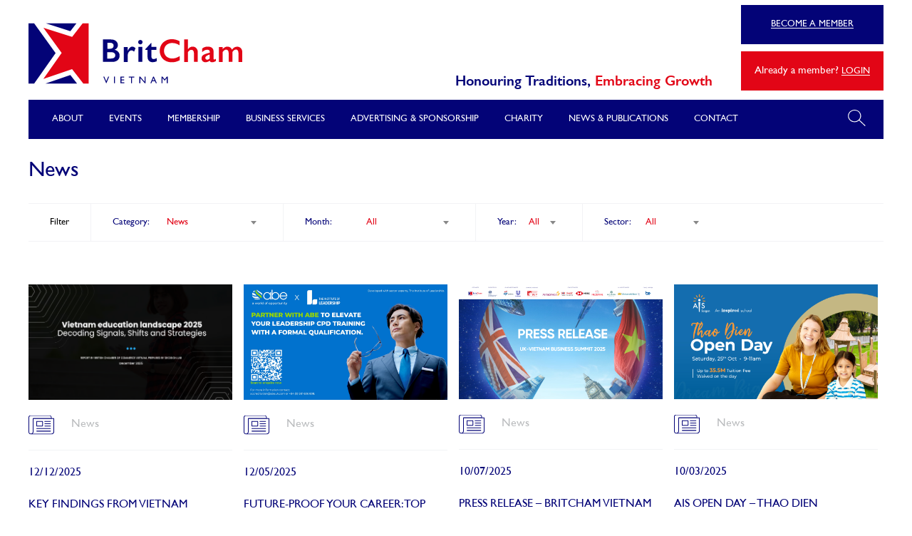

--- FILE ---
content_type: text/html; charset=UTF-8
request_url: https://britchamvn.com/news/?type=6&pg=1
body_size: 13297
content:
<!DOCTYPE html><html lang="en_US" ><head><script data-no-optimize="1">var litespeed_docref=sessionStorage.getItem("litespeed_docref");litespeed_docref&&(Object.defineProperty(document,"referrer",{get:function(){return litespeed_docref}}),sessionStorage.removeItem("litespeed_docref"));</script> <meta charset="utf-8"><link rel="preconnect" href="https://fonts.gstatic.com/" crossorigin /><script src="[data-uri]" defer></script><script data-optimized="1" src="https://britchamvn.com/wp-content/plugins/litespeed-cache/assets/js/webfontloader.min.js" defer></script> <meta http-equiv="X-UA-Compatible" content="IE=edge"><meta name="viewport" content="width=device-width,initial-scale=1.0, minimum-scale=1.0, maximum-scale=1.0, user-scalable=no"><meta name='robots' content='max-image-preview:large' /><style>img:is([sizes="auto" i], [sizes^="auto," i]) { contain-intrinsic-size: 3000px 1500px }</style><link rel='dns-prefetch' href='//fonts.googleapis.com' /><link rel="alternate" type="application/rss+xml" title="britchamvietnam &raquo; News Feed" href="https://britchamvn.com/news/feed/" /><title></title><meta name="keywords" content=""><meta name="description" content=""><meta property="og:locale" content="en_US"><meta property="og:type" content="website"><meta property="og:site_name" content="britcham"><meta property="og:title" content=""><meta property="og:description" content=""><meta property="og:url" content="type=6&pg=1"><link rel='stylesheet' id='wp-block-library-css' href='https://britchamvn.com/wp-includes/css/dist/block-library/style.min.css?ver=6.8.2' type='text/css' media='all' /><style id='classic-theme-styles-inline-css' type='text/css'>/*! This file is auto-generated */
.wp-block-button__link{color:#fff;background-color:#32373c;border-radius:9999px;box-shadow:none;text-decoration:none;padding:calc(.667em + 2px) calc(1.333em + 2px);font-size:1.125em}.wp-block-file__button{background:#32373c;color:#fff;text-decoration:none}</style><style id='global-styles-inline-css' type='text/css'>:root{--wp--preset--aspect-ratio--square: 1;--wp--preset--aspect-ratio--4-3: 4/3;--wp--preset--aspect-ratio--3-4: 3/4;--wp--preset--aspect-ratio--3-2: 3/2;--wp--preset--aspect-ratio--2-3: 2/3;--wp--preset--aspect-ratio--16-9: 16/9;--wp--preset--aspect-ratio--9-16: 9/16;--wp--preset--color--black: #000000;--wp--preset--color--cyan-bluish-gray: #abb8c3;--wp--preset--color--white: #ffffff;--wp--preset--color--pale-pink: #f78da7;--wp--preset--color--vivid-red: #cf2e2e;--wp--preset--color--luminous-vivid-orange: #ff6900;--wp--preset--color--luminous-vivid-amber: #fcb900;--wp--preset--color--light-green-cyan: #7bdcb5;--wp--preset--color--vivid-green-cyan: #00d084;--wp--preset--color--pale-cyan-blue: #8ed1fc;--wp--preset--color--vivid-cyan-blue: #0693e3;--wp--preset--color--vivid-purple: #9b51e0;--wp--preset--gradient--vivid-cyan-blue-to-vivid-purple: linear-gradient(135deg,rgba(6,147,227,1) 0%,rgb(155,81,224) 100%);--wp--preset--gradient--light-green-cyan-to-vivid-green-cyan: linear-gradient(135deg,rgb(122,220,180) 0%,rgb(0,208,130) 100%);--wp--preset--gradient--luminous-vivid-amber-to-luminous-vivid-orange: linear-gradient(135deg,rgba(252,185,0,1) 0%,rgba(255,105,0,1) 100%);--wp--preset--gradient--luminous-vivid-orange-to-vivid-red: linear-gradient(135deg,rgba(255,105,0,1) 0%,rgb(207,46,46) 100%);--wp--preset--gradient--very-light-gray-to-cyan-bluish-gray: linear-gradient(135deg,rgb(238,238,238) 0%,rgb(169,184,195) 100%);--wp--preset--gradient--cool-to-warm-spectrum: linear-gradient(135deg,rgb(74,234,220) 0%,rgb(151,120,209) 20%,rgb(207,42,186) 40%,rgb(238,44,130) 60%,rgb(251,105,98) 80%,rgb(254,248,76) 100%);--wp--preset--gradient--blush-light-purple: linear-gradient(135deg,rgb(255,206,236) 0%,rgb(152,150,240) 100%);--wp--preset--gradient--blush-bordeaux: linear-gradient(135deg,rgb(254,205,165) 0%,rgb(254,45,45) 50%,rgb(107,0,62) 100%);--wp--preset--gradient--luminous-dusk: linear-gradient(135deg,rgb(255,203,112) 0%,rgb(199,81,192) 50%,rgb(65,88,208) 100%);--wp--preset--gradient--pale-ocean: linear-gradient(135deg,rgb(255,245,203) 0%,rgb(182,227,212) 50%,rgb(51,167,181) 100%);--wp--preset--gradient--electric-grass: linear-gradient(135deg,rgb(202,248,128) 0%,rgb(113,206,126) 100%);--wp--preset--gradient--midnight: linear-gradient(135deg,rgb(2,3,129) 0%,rgb(40,116,252) 100%);--wp--preset--font-size--small: 13px;--wp--preset--font-size--medium: 20px;--wp--preset--font-size--large: 36px;--wp--preset--font-size--x-large: 42px;--wp--preset--spacing--20: 0.44rem;--wp--preset--spacing--30: 0.67rem;--wp--preset--spacing--40: 1rem;--wp--preset--spacing--50: 1.5rem;--wp--preset--spacing--60: 2.25rem;--wp--preset--spacing--70: 3.38rem;--wp--preset--spacing--80: 5.06rem;--wp--preset--shadow--natural: 6px 6px 9px rgba(0, 0, 0, 0.2);--wp--preset--shadow--deep: 12px 12px 50px rgba(0, 0, 0, 0.4);--wp--preset--shadow--sharp: 6px 6px 0px rgba(0, 0, 0, 0.2);--wp--preset--shadow--outlined: 6px 6px 0px -3px rgba(255, 255, 255, 1), 6px 6px rgba(0, 0, 0, 1);--wp--preset--shadow--crisp: 6px 6px 0px rgba(0, 0, 0, 1);}:where(.is-layout-flex){gap: 0.5em;}:where(.is-layout-grid){gap: 0.5em;}body .is-layout-flex{display: flex;}.is-layout-flex{flex-wrap: wrap;align-items: center;}.is-layout-flex > :is(*, div){margin: 0;}body .is-layout-grid{display: grid;}.is-layout-grid > :is(*, div){margin: 0;}:where(.wp-block-columns.is-layout-flex){gap: 2em;}:where(.wp-block-columns.is-layout-grid){gap: 2em;}:where(.wp-block-post-template.is-layout-flex){gap: 1.25em;}:where(.wp-block-post-template.is-layout-grid){gap: 1.25em;}.has-black-color{color: var(--wp--preset--color--black) !important;}.has-cyan-bluish-gray-color{color: var(--wp--preset--color--cyan-bluish-gray) !important;}.has-white-color{color: var(--wp--preset--color--white) !important;}.has-pale-pink-color{color: var(--wp--preset--color--pale-pink) !important;}.has-vivid-red-color{color: var(--wp--preset--color--vivid-red) !important;}.has-luminous-vivid-orange-color{color: var(--wp--preset--color--luminous-vivid-orange) !important;}.has-luminous-vivid-amber-color{color: var(--wp--preset--color--luminous-vivid-amber) !important;}.has-light-green-cyan-color{color: var(--wp--preset--color--light-green-cyan) !important;}.has-vivid-green-cyan-color{color: var(--wp--preset--color--vivid-green-cyan) !important;}.has-pale-cyan-blue-color{color: var(--wp--preset--color--pale-cyan-blue) !important;}.has-vivid-cyan-blue-color{color: var(--wp--preset--color--vivid-cyan-blue) !important;}.has-vivid-purple-color{color: var(--wp--preset--color--vivid-purple) !important;}.has-black-background-color{background-color: var(--wp--preset--color--black) !important;}.has-cyan-bluish-gray-background-color{background-color: var(--wp--preset--color--cyan-bluish-gray) !important;}.has-white-background-color{background-color: var(--wp--preset--color--white) !important;}.has-pale-pink-background-color{background-color: var(--wp--preset--color--pale-pink) !important;}.has-vivid-red-background-color{background-color: var(--wp--preset--color--vivid-red) !important;}.has-luminous-vivid-orange-background-color{background-color: var(--wp--preset--color--luminous-vivid-orange) !important;}.has-luminous-vivid-amber-background-color{background-color: var(--wp--preset--color--luminous-vivid-amber) !important;}.has-light-green-cyan-background-color{background-color: var(--wp--preset--color--light-green-cyan) !important;}.has-vivid-green-cyan-background-color{background-color: var(--wp--preset--color--vivid-green-cyan) !important;}.has-pale-cyan-blue-background-color{background-color: var(--wp--preset--color--pale-cyan-blue) !important;}.has-vivid-cyan-blue-background-color{background-color: var(--wp--preset--color--vivid-cyan-blue) !important;}.has-vivid-purple-background-color{background-color: var(--wp--preset--color--vivid-purple) !important;}.has-black-border-color{border-color: var(--wp--preset--color--black) !important;}.has-cyan-bluish-gray-border-color{border-color: var(--wp--preset--color--cyan-bluish-gray) !important;}.has-white-border-color{border-color: var(--wp--preset--color--white) !important;}.has-pale-pink-border-color{border-color: var(--wp--preset--color--pale-pink) !important;}.has-vivid-red-border-color{border-color: var(--wp--preset--color--vivid-red) !important;}.has-luminous-vivid-orange-border-color{border-color: var(--wp--preset--color--luminous-vivid-orange) !important;}.has-luminous-vivid-amber-border-color{border-color: var(--wp--preset--color--luminous-vivid-amber) !important;}.has-light-green-cyan-border-color{border-color: var(--wp--preset--color--light-green-cyan) !important;}.has-vivid-green-cyan-border-color{border-color: var(--wp--preset--color--vivid-green-cyan) !important;}.has-pale-cyan-blue-border-color{border-color: var(--wp--preset--color--pale-cyan-blue) !important;}.has-vivid-cyan-blue-border-color{border-color: var(--wp--preset--color--vivid-cyan-blue) !important;}.has-vivid-purple-border-color{border-color: var(--wp--preset--color--vivid-purple) !important;}.has-vivid-cyan-blue-to-vivid-purple-gradient-background{background: var(--wp--preset--gradient--vivid-cyan-blue-to-vivid-purple) !important;}.has-light-green-cyan-to-vivid-green-cyan-gradient-background{background: var(--wp--preset--gradient--light-green-cyan-to-vivid-green-cyan) !important;}.has-luminous-vivid-amber-to-luminous-vivid-orange-gradient-background{background: var(--wp--preset--gradient--luminous-vivid-amber-to-luminous-vivid-orange) !important;}.has-luminous-vivid-orange-to-vivid-red-gradient-background{background: var(--wp--preset--gradient--luminous-vivid-orange-to-vivid-red) !important;}.has-very-light-gray-to-cyan-bluish-gray-gradient-background{background: var(--wp--preset--gradient--very-light-gray-to-cyan-bluish-gray) !important;}.has-cool-to-warm-spectrum-gradient-background{background: var(--wp--preset--gradient--cool-to-warm-spectrum) !important;}.has-blush-light-purple-gradient-background{background: var(--wp--preset--gradient--blush-light-purple) !important;}.has-blush-bordeaux-gradient-background{background: var(--wp--preset--gradient--blush-bordeaux) !important;}.has-luminous-dusk-gradient-background{background: var(--wp--preset--gradient--luminous-dusk) !important;}.has-pale-ocean-gradient-background{background: var(--wp--preset--gradient--pale-ocean) !important;}.has-electric-grass-gradient-background{background: var(--wp--preset--gradient--electric-grass) !important;}.has-midnight-gradient-background{background: var(--wp--preset--gradient--midnight) !important;}.has-small-font-size{font-size: var(--wp--preset--font-size--small) !important;}.has-medium-font-size{font-size: var(--wp--preset--font-size--medium) !important;}.has-large-font-size{font-size: var(--wp--preset--font-size--large) !important;}.has-x-large-font-size{font-size: var(--wp--preset--font-size--x-large) !important;}
:where(.wp-block-post-template.is-layout-flex){gap: 1.25em;}:where(.wp-block-post-template.is-layout-grid){gap: 1.25em;}
:where(.wp-block-columns.is-layout-flex){gap: 2em;}:where(.wp-block-columns.is-layout-grid){gap: 2em;}
:root :where(.wp-block-pullquote){font-size: 1.5em;line-height: 1.6;}</style><link rel='stylesheet' id='orchestrated_corona_virus_banner-frontend-css' href='https://britchamvn.com/wp-content/plugins/corona-virus-covid-19-banner/assets/css/frontend.css?ver=1.8.0.4' type='text/css' media='all' /><link rel='stylesheet' id='wp-job-manager-job-listings-css' href='https://britchamvn.com/wp-content/plugins/wp-job-manager/assets/dist/css/job-listings.css?ver=598383a28ac5f9f156e4' type='text/css' media='all' /><link rel='stylesheet' id='dashicons-css' href='https://britchamvn.com/wp-includes/css/dashicons.min.css?ver=6.8.2' type='text/css' media='all' /><link rel='stylesheet' id='wp-job-manager-resume-frontend-css' href='https://britchamvn.com/wp-content/plugins/wp-job-manager-resumes/assets/dist/css/frontend.css?ver=2.1.0' type='text/css' media='all' /> <script type="text/javascript" src="https://britchamvn.com/wp-includes/js/jquery/jquery.min.js?ver=3.7.1" id="jquery-core-js"></script> <script data-optimized="1" type="text/javascript" src="https://britchamvn.com/wp-content/litespeed/js/237cff15d51b0f8fd35c1aa021e80e1a.js?ver=1631a" id="jquery-migrate-js" defer data-deferred="1"></script> <link rel="https://api.w.org/" href="https://britchamvn.com/wp-json/" /><link rel="EditURI" type="application/rsd+xml" title="RSD" href="https://britchamvn.com/xmlrpc.php?rsd" /><meta name="generator" content="WordPress 6.8.2" />
 <script src="https://www.googletagmanager.com/gtag/js?id=UA-103555514-1" defer data-deferred="1"></script> <script src="[data-uri]" defer></script> <style type="text/css" id="wp-custom-css">#candidate_member_icaew {
    opacity: 1 !important;
    pointer-events: auto;
    position: unset;
    z-index: 9999999 !important;
    display: block;
}

@media (max-width: 800px) {
	.sub-menu .sub-menu {
			display: block !important;
	}
	ul#menu-menutop>li>a {
    text-align: left !important;
	}
	.sub-menu li {
    line-height: unset;
    height: unset;
    position: unset;
  }
	.sub-menu li {
    line-height: unset !important;
    height: unset !important;
    position: relative !important;
  }
	.sub-menu li a {
    text-align: left !important;
  }
	.sub-menu .sub-menu li a, .sub-menu .sub-menu {
    margin-left: 20px;
}
}


.resume_preview {
    padding-top: 20px;
}
.resume_description ul .date-posted {
	list-style: none;
	padding-left: 30px;
}

.memberdirdes ul li:before {
    position: absolute;
    top: 6px;
}
.comingsoon .memberdirdes ul li {
    list-style: none !important;
}
.single-resume-content date {
	padding-left: 30px !important;
}
.memberdirdes ul li:before {
    margin-top: -1px !important;
}

.entry-content .job_listing_preview_title h2, .job_listing_preview_title h2 {
    clear: none;
    margin: 0;
    font-size: 20px;
    font-family: 'circular';
}
.resume_preview h1 {
	font-size: 20px !important;
    font-family: 'circular';
}

.job-manager-form input[type=submit] {
	background-color: #030377;
    color: #fff;
    box-sizing: unset;
    border: 0px;
    padding: 10px 20px;
	  border-radius: 0px;
}

ul.resumes li.no_resumes_found a img, ul.resumes li.resume a img {
    margin-top: 0px;
}

#submit-resume-form .account-sign-in a.button {
	display: none;
}
.fieldset-candidate_photo {
		display: none;
}
.fieldset-candidate_video {
		display: none;
}
#submit-job-form, .job_listing_preview {
	margin-bottom: 50px;
}
.page-id-5832 h1 {
	display: none;
}

ul.job_listings .location {
	display: none;
}

.job-manager-form input[type=submit] {
	background-color: var(--maudo) !important;
	cursor: pointer !important;
}
.job-manager-form fieldset label:not(.full-line-checkbox-field label) {
    font-size: 16px;
}


input[type=text]:not(.browser-default) {
    font-size: 12pt !important;
	color: #333 !important;
}
#submit-job-form [type=checkbox]:checked+span:not(.lever):before {
    border-right: 2px solid #3F51B5 !important;
    border-bottom: 2px solid #3F51B5 !important;
}
#submit-job-form  .multiple-select-dropdown span {
	color: #333 !important;
}
.job-manager-button-edit-listing {
	background-color: var(--mauxanh);
    border: 0px;
    padding: 5px;
    color: #fff;
    cursor: pointer;
}
#job_preview_submit_button {
	background-color: var(--maudo) !important;
    border: 0px;
    padding: 5px;
    color: #fff;
    cursor: pointer;
}
.page-id-7959 h1 {
	text-align: center !important;
}

.gotoapplyform {
	display: none !important;
}</style><meta name="author" content="britcham" /><link rel="icon" type="image/png" sizes="32x32" href="https://britchamvn.com/wp-content/themes/britcham/favicon/favicon-32x32.png"><link rel="shortcut icon" href="https://britchamvn.com/wp-content/themes/britcham/favicon/favicon-32x32.png"><link rel="stylesheet" type="text/css" href='https://britchamvn.com/wp-content/themes/britcham/components/materialize/css/materialize.min.css' media="screen,projection"/><link rel="stylesheet" type="text/css" href='https://britchamvn.com/wp-content/themes/britcham/components/malihu-custom-scrollbar/jquery.mCustomScrollbar.min.css' media="screen,projection"/><link rel="stylesheet" type="text/css" href='https://britchamvn.com/wp-content/themes/britcham/components/fancybox/dist/jquery.fancybox.min.css' media="screen,projection"/><link rel="stylesheet" type="text/css" href='https://britchamvn.com/wp-content/themes/britcham/components/slick/slick.css' media="screen,projection"/><link rel="stylesheet" type="text/css" href='https://britchamvn.com/wp-content/themes/britcham/components/slick/slick-theme.css' media="screen,projection"/><link rel="stylesheet" type="text/css" href='https://britchamvn.com/wp-content/themes/britcham/style.css?v=1768748361' media="screen,projection"/>
 <script>(function(w,d,s,l,i){w[l]=w[l]||[];w[l].push({'gtm.start':
new Date().getTime(),event:'gtm.js'});var f=d.getElementsByTagName(s)[0],
j=d.createElement(s),dl=l!='dataLayer'?'&l='+l:'';j.async=true;j.src=
'https://www.googletagmanager.com/gtm.js?id='+i+dl;f.parentNode.insertBefore(j,f);
})(window,document,'script','dataLayer','GTM-57ZMPV8');</script> </head><body class="archive post-type-archive post-type-archive-news wp-theme-britcham britcham" >
<noscript><iframe src="https://www.googletagmanager.com/ns.html?id=GTM-57ZMPV8"
height="0" width="0" style="display:none;visibility:hidden"></iframe></noscript><div id="loadingpage"></div><div class="header-container"><div class="nav-a padLR15"><div class="nav-a-c"><div class="logo">
<a href="https://britchamvn.com"><img src="https://britchamvn.com/wp-content/themes/britcham/images/logo.svg" alt="logo" width="300" height="100"/></a></div><div class="head-a fordesktop">Honouring Traditions, <span class="head-a2">Embracing Growth</span></div><div class="head-a formobile">Honouring Traditions<div class="head-a2">Embracing Growth</div></div></div></div><div class="nav-b padLR15 marT15"><div class="nav-b-c"><div class="menumobile02"><div class="containermenu containermenu02" onclick="toggleMenu()"><div class="bar1"></div><div class="bar2"></div><div class="bar3"></div></div></div><div class="nav-b-c-a"><div class="formobile menumobile"><div class="lblmenuleft"><div class="containermenu" onclick="toggleMenu()"><div class="bar1"></div><div class="bar2"></div><div class="bar3"></div></div></div><div class="lblmenu">Menu</div><div class="clearfix"></div></div><div class="divmenutop"><ul id="menu-menutop" class="menu"><li id="menu-item-554" class="menu-item menu-item-type-custom menu-item-object-custom menu-item-has-children menu-item-554"><a>About</a><ul class="sub-menu"><li id="menu-item-555" class="menu-item menu-item-type-post_type menu-item-object-page menu-item-555"><a href="https://britchamvn.com/about/">About Us</a></li><li id="menu-item-556" class="menu-item menu-item-type-post_type menu-item-object-page menu-item-556"><a href="https://britchamvn.com/about/message-chairman/">Message from our Chairman</a></li><li id="menu-item-557" class="menu-item menu-item-type-post_type menu-item-object-page menu-item-557"><a href="https://britchamvn.com/about/our-board-members/">Our Board Members</a></li><li id="menu-item-558" class="menu-item menu-item-type-post_type menu-item-object-page menu-item-558"><a href="https://britchamvn.com/about/our-team-members/">Our Team Members</a></li></ul></li><li id="menu-item-259" class="menu-item menu-item-type-post_type menu-item-object-page menu-item-259"><a href="https://britchamvn.com/events/">Events</a></li><li id="menu-item-18" class="menu-item menu-item-type-custom menu-item-object-custom menu-item-has-children menu-item-18"><a>Membership</a><ul class="sub-menu"><li id="menu-item-389" class="menu-item menu-item-type-post_type menu-item-object-page menu-item-389"><a href="https://britchamvn.com/benefits/">Benefits</a></li><li id="menu-item-390" class="menu-item menu-item-type-post_type menu-item-object-page menu-item-390"><a href="https://britchamvn.com/membership-directory/">Membership Directory</a></li><li id="menu-item-391" class="menu-item menu-item-type-post_type menu-item-object-page menu-item-391"><a href="https://britchamvn.com/discount/">Member/Partner Discounts</a></li><li id="menu-item-647" class="menu-item menu-item-type-post_type menu-item-object-page menu-item-647"><a href="https://britchamvn.com/british-corporate-advocacy-council/">Advocacy</a></li><li id="menu-item-6401" class="menu-item menu-item-type-custom menu-item-object-custom menu-item-has-children menu-item-6401"><a>Working Groups</a><ul class="sub-menu"><li id="menu-item-6399" class="menu-item menu-item-type-post_type menu-item-object-cgroup menu-item-6399"><a href="https://britchamvn.com/cgroup/education/">Education</a></li><li id="menu-item-6400" class="menu-item menu-item-type-post_type menu-item-object-cgroup menu-item-6400"><a href="https://britchamvn.com/cgroup/energy/">Energy</a></li><li id="menu-item-8090" class="menu-item menu-item-type-post_type menu-item-object-cgroup menu-item-8090"><a href="https://britchamvn.com/cgroup/professional-services/">Professional Services</a></li><li id="menu-item-8091" class="menu-item menu-item-type-post_type menu-item-object-cgroup menu-item-8091"><a href="https://britchamvn.com/cgroup/esg/">ESG</a></li></ul></li><li id="menu-item-6403" class="menu-item menu-item-type-custom menu-item-object-custom menu-item-has-children menu-item-6403"><a>Job Site &#038; CV Portal</a><ul class="sub-menu"><li id="menu-item-6396" class="menu-item menu-item-type-post_type menu-item-object-page menu-item-6396"><a href="https://britchamvn.com/jobs/">Job Listings</a></li><li id="menu-item-6398" class="menu-item menu-item-type-post_type menu-item-object-page menu-item-6398"><a href="https://britchamvn.com/resumes/">VIEW CV LIBRARY</a></li><li id="menu-item-6397" class="menu-item menu-item-type-post_type menu-item-object-page menu-item-6397"><a href="https://britchamvn.com/submit-resume/">Submit CV</a></li></ul></li></ul></li><li id="menu-item-610" class="menu-item menu-item-type-post_type menu-item-object-page menu-item-610"><a href="https://britchamvn.com/business-services/">Business Services</a></li><li id="menu-item-16" class="menu-item menu-item-type-custom menu-item-object-custom menu-item-has-children menu-item-16"><a>Advertising &#038; Sponsorship</a><ul class="sub-menu"><li id="menu-item-493" class="menu-item menu-item-type-post_type menu-item-object-page menu-item-493"><a href="https://britchamvn.com/advertising-services/">Advertising Channels</a></li></ul></li><li id="menu-item-5653" class="menu-item menu-item-type-custom menu-item-object-custom menu-item-has-children menu-item-5653"><a href="#">Charity</a><ul class="sub-menu"><li id="menu-item-5654" class="menu-item menu-item-type-custom menu-item-object-custom menu-item-5654"><a href="/charity/our-projects/">Charity We Support</a></li><li id="menu-item-5655" class="menu-item menu-item-type-custom menu-item-object-custom menu-item-5655"><a href="/charity/our-funding-policy/">Submit Funding Application</a></li></ul></li><li id="menu-item-5652" class="menu-item menu-item-type-custom menu-item-object-custom menu-item-has-children menu-item-5652"><a href="#">News &#038; Publications</a><ul class="sub-menu"><li id="menu-item-507" class="menu-item menu-item-type-post_type menu-item-object-page menu-item-507"><a href="https://britchamvn.com/news/">News</a></li><li id="menu-item-547" class="menu-item menu-item-type-post_type menu-item-object-page menu-item-547"><a href="https://britchamvn.com/publications/">Publications</a></li></ul></li><li id="menu-item-153" class="menu-item menu-item-type-post_type menu-item-object-page menu-item-153"><a href="https://britchamvn.com/contact/">Contact</a></li></ul></div><div class="search-a fordesktop" onclick="toggleSearch()"></div><div class="clearfix"></div></div><div class="group-btn-header"><div class="nav-b-c-b">
<a class="transitionhover" href="https://britchamvn.com/benefits/">Become a member</a></div><div class="nav-b-c-c">
<span class="lblalready">Already a member? </span> <a class="login-l transitionhover" href="https://britchamvn.com/login/">Login</a></div></div><div class="nav-b-c-d formobile"><div class="search-a " onclick="toggleSearch()"></div></div><div class="clearfix"></div></div></div><div class="search padLR15 marT15"><div class="searchc"><form method="get" action="https://britchamvn.com/search/">
<input name="vl" type="text" placeholder="Search for categories, services, events and more...." /><div class="canclesearch" onclick="toggleSearch()">Cancel</div></form></div></div></div><div class="pnews page-container"><div class="row-a padLR15 marT15"><div class="fullimg"><img src="https://britchamvn.com/wp-content/uploads/2020/12/newspagebanner.jpg" /></div><h1>News</h1></div><div class="row-a padLR15"><form method="get" id="formfilter"><div class="row-a filtersec "><ul><li>
Filter</li><li><div class="lblfil">Category:</div><div class="inpfil">
<select name="type" onchange="submitNewsFilter()"><option value=""  >All</option><option value="358" >Blog</option><option value="5" >Business Insights</option><option value="298" >Contributed Documents</option><option value="155" >Event</option><option value="7" >Highlights</option><option value="297" >Meeting Minutes</option><option value="6"  selected="selected" >News</option><option value="337" >Newsletter</option><option value="8" >Promotion</option><option value="296" >Working Group</option>
</select></div><div class="clearfix"></div></li><li><div class="lblfil">Month:</div><div class="inpfil">
<select name="month" onchange="submitNewsFilter()"><option value=""   selected="selected" >All</option><option value="214" >February</option><option value="215" >March</option><option value="216" >April</option><option value="217" >May</option><option value="218" >June</option><option value="219" >July</option><option value="220" >August</option><option value="221" >September</option><option value="222" >October</option><option value="223" >November</option><option value="224" >December</option><option value="213" >January</option>
</select></div><div class="clearfix"></div></li><li><div class="lblfil">Year:</div><div class="inpfil">
<select name="year" onchange="submitNewsFilter()"><option value=""   selected="selected" >All</option><option value="226" >2023</option><option value="259" >2024</option><option value="348" >2025</option><option value="225" >2022</option>
</select></div><div class="clearfix"></div></li><li><div class="lblfil">Sector:</div><div class="inpfil">
<select name="sector" onchange="submitNewsFilter()"><option value=""   selected="selected" >All</option><option value="266" >Airport</option><option value="283" >Education</option><option value="284" >Energy</option><option value="285" >Business</option><option value="286" >Law</option><option value="287" >Bankability</option><option value="264" >Healthcare</option>
</select></div><div class="clearfix"></div></li></ul>
</select><div class="clearfix"></div></div></form><div class="clearfix"></div></div><div class="padLR15"><div class="listdiscount"><ul><li><div class="disimg">
<a href="https://britchamvn.com/news/key-findings-from-vietnam-education-landscape-2025/"><img src="https://britchamvn.com/wp-content/uploads/2025/12/Screenshot-2025-12-12-at-08.52.44.png" /></a></div><div><div class="icon-detail"><div class="icon-l"><div class="newsiconnew" style="background-image:url(https://britchamvn.com/wp-content/uploads/2020/12/detail-news.svg); width:36px; height:27px; background-size:36px 27px"></div></div><div class="icon-r">News</div><div class="clearfix"></div></div><div class="newsdate">
12/12/2025</div><div class="newstitle"><a href="https://britchamvn.com/news/key-findings-from-vietnam-education-landscape-2025/">KEY FINDINGS FROM VIETNAM EDUCATION LANDSCAPE 2025</a></div><div class="home-new-des">
<a href="https://britchamvn.com/news/key-findings-from-vietnam-education-landscape-2025/" class="eventreadmore transitionhover">Read more</a></div></li><li><div class="disimg">
<a href="https://britchamvn.com/news/future-proof-your-career-top-skills-for-2030/"><img src="https://britchamvn.com/wp-content/uploads/2025/12/407cd2af-d31b-42f3-b16e-515f752bc307.jpg" /></a></div><div><div class="icon-detail"><div class="icon-l"><div class="newsiconnew" style="background-image:url(https://britchamvn.com/wp-content/uploads/2020/12/detail-news.svg); width:36px; height:27px; background-size:36px 27px"></div></div><div class="icon-r">News</div><div class="clearfix"></div></div><div class="newsdate">
12/05/2025</div><div class="newstitle"><a href="https://britchamvn.com/news/future-proof-your-career-top-skills-for-2030/">Future-proof your career: Top skills for 2030</a></div><div class="home-new-des">
<a href="https://britchamvn.com/news/future-proof-your-career-top-skills-for-2030/" class="eventreadmore transitionhover">Read more</a></div></li><li><div class="disimg">
<a href="https://britchamvn.com/news/press-release-britcham-vietnam-announces-uk-vietnam-business-summit-2025-to-strengthen-trade-and-investment-relations/"><img src="https://britchamvn.com/wp-content/uploads/2025/10/a7d69103-5df6-443e-8abd-6faff810bf6c.jpg" /></a></div><div><div class="icon-detail"><div class="icon-l"><div class="newsiconnew" style="background-image:url(https://britchamvn.com/wp-content/uploads/2020/12/detail-news.svg); width:36px; height:27px; background-size:36px 27px"></div></div><div class="icon-r">News</div><div class="clearfix"></div></div><div class="newsdate">
10/07/2025</div><div class="newstitle"><a href="https://britchamvn.com/news/press-release-britcham-vietnam-announces-uk-vietnam-business-summit-2025-to-strengthen-trade-and-investment-relations/">PRESS RELEASE &#8211; BritCham Vietnam Announces UK-Vietnam Business Summit 2025 to Strengthen Trade and Investment Relations</a></div><div class="home-new-des">
<a href="https://britchamvn.com/news/press-release-britcham-vietnam-announces-uk-vietnam-business-summit-2025-to-strengthen-trade-and-investment-relations/" class="eventreadmore transitionhover">Read more</a></div></li><li><div class="disimg">
<a href="https://britchamvn.com/news/ais-open-day-thao-dien/"><img src="https://britchamvn.com/wp-content/uploads/2025/10/Thao-Dien-Open-Day-25-Oct-_-AusCham-EN-786×445.jpg" /></a></div><div><div class="icon-detail"><div class="icon-l"><div class="newsiconnew" style="background-image:url(https://britchamvn.com/wp-content/uploads/2020/12/detail-news.svg); width:36px; height:27px; background-size:36px 27px"></div></div><div class="icon-r">News</div><div class="clearfix"></div></div><div class="newsdate">
10/03/2025</div><div class="newstitle"><a href="https://britchamvn.com/news/ais-open-day-thao-dien/">AIS Open Day &#8211; Thao Dien</a></div><div class="home-new-des">
<a href="https://britchamvn.com/news/ais-open-day-thao-dien/" class="eventreadmore transitionhover">Read more</a></div></li><li><div class="disimg">
<a href="https://britchamvn.com/news/press-release-of-vietnam-uk-roundtable-discussion-on-building-the-foundation-for-vietnams-international-financial-centre-in-ho-chi-minh-city/"><img src="https://britchamvn.com/wp-content/uploads/2025/09/123ac7cb-5d36-4e74-a9e6-e7b3b8766e23.jpg" /></a></div><div><div class="icon-detail"><div class="icon-l"><div class="newsiconnew" style="background-image:url(https://britchamvn.com/wp-content/uploads/2020/12/detail-news.svg); width:36px; height:27px; background-size:36px 27px"></div></div><div class="icon-r">News</div><div class="clearfix"></div></div><div class="newsdate">
09/29/2025</div><div class="newstitle"><a href="https://britchamvn.com/news/press-release-of-vietnam-uk-roundtable-discussion-on-building-the-foundation-for-vietnams-international-financial-centre-in-ho-chi-minh-city/">Press Release Of Vietnam &#8211; UK Roundtable Discussion on Building The Foundation for Vietnam&#8217;s International Financial Centre In Ho Chi Minh City</a></div><div class="home-new-des">
<a href="https://britchamvn.com/news/press-release-of-vietnam-uk-roundtable-discussion-on-building-the-foundation-for-vietnams-international-financial-centre-in-ho-chi-minh-city/" class="eventreadmore transitionhover">Read more</a></div></li><li><div class="disimg">
<a href="https://britchamvn.com/news/uk-pork-delegation-explores-vietnams-local-market-dynamics/"><img src="https://britchamvn.com/wp-content/uploads/2025/09/47de3564-60f6-4fa0-a50f-7ed2df9b67d1.jpg" /></a></div><div><div class="icon-detail"><div class="icon-l"><div class="newsiconnew" style="background-image:url(https://britchamvn.com/wp-content/uploads/2020/12/detail-news.svg); width:36px; height:27px; background-size:36px 27px"></div></div><div class="icon-r">News</div><div class="clearfix"></div></div><div class="newsdate">
09/26/2025</div><div class="newstitle"><a href="https://britchamvn.com/news/uk-pork-delegation-explores-vietnams-local-market-dynamics/">UK Pork Delegation Explores Vietnam’s Local Market Dynamics</a></div><div class="home-new-des">
<a href="https://britchamvn.com/news/uk-pork-delegation-explores-vietnams-local-market-dynamics/" class="eventreadmore transitionhover">Read more</a></div></li><li><div class="disimg">
<a href="https://britchamvn.com/news/opportunities-at-inaugural-uk-vietnam-business-summit-2025/"><img src="https://britchamvn.com/wp-content/uploads/2025/09/9e9bb04d-b92d-413a-8324-c0b727687bbe.jpg" /></a></div><div><div class="icon-detail"><div class="icon-l"><div class="newsiconnew" style="background-image:url(https://britchamvn.com/wp-content/uploads/2023/10/detail-event.svg); width:36px; height:27px; background-size:36px 27px"></div></div><div class="icon-r">Event</div><div class="clearfix"></div></div><div class="newsdate">
09/24/2025</div><div class="newstitle"><a href="https://britchamvn.com/news/opportunities-at-inaugural-uk-vietnam-business-summit-2025/">Opportunities at Inaugural UK-Vietnam Business Summit 2025</a></div><div class="home-new-des">
<a href="https://britchamvn.com/news/opportunities-at-inaugural-uk-vietnam-business-summit-2025/" class="eventreadmore transitionhover">Read more</a></div></li><li><div class="disimg">
<a href="https://britchamvn.com/news/vietnams-team-mercury-to-compete-at-stem-racing-world-finals-in-singapore/"><img src="https://britchamvn.com/wp-content/uploads/2025/09/0ad608b3-0d9f-4cc9-a2a2-47cfc84c5392.jpg" /></a></div><div><div class="icon-detail"><div class="icon-l"><div class="newsiconnew" style="background-image:url(); width:px; height:px; background-size:px px"></div></div><div class="icon-r">Blog</div><div class="clearfix"></div></div><div class="newsdate">
09/23/2025</div><div class="newstitle"><a href="https://britchamvn.com/news/vietnams-team-mercury-to-compete-at-stem-racing-world-finals-in-singapore/">Vietnam’s Team Mercury to Compete at STEM Racing World Finals in Singapore</a></div><div class="home-new-des">
<a href="https://britchamvn.com/news/vietnams-team-mercury-to-compete-at-stem-racing-world-finals-in-singapore/" class="eventreadmore transitionhover">Read more</a></div></li><li><div class="disimg">
<a href="https://britchamvn.com/news/leading-uk-haircare-brand-expands-to-100-stores-in-vietnam/"><img src="https://britchamvn.com/wp-content/uploads/2025/09/94ef8dfd-975c-4090-b755-452974498ac1.jpg" /></a></div><div><div class="icon-detail"><div class="icon-l"><div class="newsiconnew" style="background-image:url(https://britchamvn.com/wp-content/uploads/2020/12/detail-news.svg); width:36px; height:27px; background-size:36px 27px"></div></div><div class="icon-r">News</div><div class="clearfix"></div></div><div class="newsdate">
09/04/2025</div><div class="newstitle"><a href="https://britchamvn.com/news/leading-uk-haircare-brand-expands-to-100-stores-in-vietnam/">Leading UK Haircare Brand Expands to 100 Stores in Vietnam</a></div><div class="home-new-des">
<a href="https://britchamvn.com/news/leading-uk-haircare-brand-expands-to-100-stores-in-vietnam/" class="eventreadmore transitionhover">Read more</a></div></li><li><div class="disimg">
<a href="https://britchamvn.com/news/jardine-foundation-and-fulbright-university-vietnam-launch-landmark-scholarship-scheme-to-empower-future-vietnamese-leaders/"><img src="https://britchamvn.com/wp-content/uploads/2025/07/2a2d4217-4c41-4d2f-aeeb-1794d8b1f501-1-2.jpg" /></a></div><div><div class="icon-detail"><div class="icon-l"><div class="newsiconnew" style="background-image:url(https://britchamvn.com/wp-content/uploads/2020/12/detail-news.svg); width:36px; height:27px; background-size:36px 27px"></div></div><div class="icon-r">News</div><div class="clearfix"></div></div><div class="newsdate">
07/24/2025</div><div class="newstitle"><a href="https://britchamvn.com/news/jardine-foundation-and-fulbright-university-vietnam-launch-landmark-scholarship-scheme-to-empower-future-vietnamese-leaders/">Jardine Foundation and Fulbright University Vietnam Launch Landmark Scholarship Scheme to Empower Future Vietnamese Leaders</a></div><div class="home-new-des">
<a href="https://britchamvn.com/news/jardine-foundation-and-fulbright-university-vietnam-launch-landmark-scholarship-scheme-to-empower-future-vietnamese-leaders/" class="eventreadmore transitionhover">Read more</a></div></li><li><div class="disimg">
<a href="https://britchamvn.com/news/britcham-vietnam-launches-new-tech-working-group-at-acca-digital-finance-conference/"><img src="https://britchamvn.com/wp-content/uploads/2025/07/3838f45a-9fdb-4299-99e0-2fb0dd5c6d08-1.jpg" /></a></div><div><div class="icon-detail"><div class="icon-l"><div class="newsiconnew" style="background-image:url(https://britchamvn.com/wp-content/uploads/2023/10/detail-event.svg); width:36px; height:27px; background-size:36px 27px"></div></div><div class="icon-r">Event</div><div class="clearfix"></div></div><div class="newsdate">
07/23/2025</div><div class="newstitle"><a href="https://britchamvn.com/news/britcham-vietnam-launches-new-tech-working-group-at-acca-digital-finance-conference/">BritCham Vietnam Launches New Tech Working Group at ACCA Digital Finance Conference</a></div><div class="home-new-des">
<a href="https://britchamvn.com/news/britcham-vietnam-launches-new-tech-working-group-at-acca-digital-finance-conference/" class="eventreadmore transitionhover">Read more</a></div></li><li><div class="disimg">
<a href="https://britchamvn.com/news/vneid-for-foreign-nationals-in-vietnam-effective-july-1-2025/"><img src="https://britchamvn.com/wp-content/uploads/2025/07/1-scaled.png" /></a></div><div><div class="icon-detail"><div class="icon-l"><div class="newsiconnew" style="background-image:url(https://britchamvn.com/wp-content/uploads/2020/12/detail-news.svg); width:36px; height:27px; background-size:36px 27px"></div></div><div class="icon-r">News</div><div class="clearfix"></div></div><div class="newsdate">
07/10/2025</div><div class="newstitle"><a href="https://britchamvn.com/news/vneid-for-foreign-nationals-in-vietnam-effective-july-1-2025/">VNeID for Foreign Nationals in Vietnam – Effective July 1, 2025</a></div><div class="home-new-des">
<a href="https://britchamvn.com/news/vneid-for-foreign-nationals-in-vietnam-effective-july-1-2025/" class="eventreadmore transitionhover">Read more</a></div></li></ul><div class="clearfix"></div><div class="pro-paging"><ul><li  class="active" >
<a href="https://britchamvn.com/news/?type=6&pg=1"><div class="plink">1</div>
</a></li><li >
<a href="https://britchamvn.com/news/?type=6&pg=2"><div class="plink">2</div>
</a></li><li >
<a href="https://britchamvn.com/news/?type=6&pg=3"><div class="plink">3</div>
</a></li><li >
<a href="https://britchamvn.com/news/?type=6&pg=4"><div class="plink">4</div>
</a></li></ul></div></div></div></div><footer class="row-a padLR15"><div class="footer"><div><div class="footer01"><div class="footer-subject">Contact</div><div><h3>BRITISH CHAMBER OF COMMERCE VIETNAM</h3><p><a href="mailto:enquiries@britchamvn.com">enquiries@britchamvn.com</a></p><h3>HANOI</h3><p>28A Tran Hung Dao, Cua Nam Ward<br />
<a href="tel: +84 24 3633 0244">+84 24 3633 0244</a></p><h3>Ho Chi Minh City</h3><p>G/F 25 Le Duan, Sai Gon Ward<br />
<a href="tel: +84 28 3829 8430">+84 28 3829 8430</a></p></div></div><div class="footer02"><div class="footer-subject">More</div><div><ul id="menu-footermore" class="menu"><li id="menu-item-969" class="menu-item menu-item-type-post_type menu-item-object-page menu-item-969"><a href="https://britchamvn.com/benefits/">Membership</a></li><li id="menu-item-970" class="menu-item menu-item-type-post_type menu-item-object-page menu-item-970"><a href="https://britchamvn.com/events/">Event Calendar</a></li><li id="menu-item-971" class="menu-item menu-item-type-post_type menu-item-object-page menu-item-971"><a href="https://britchamvn.com/career-marketing-communications/">Careers</a></li><li id="menu-item-972" class="menu-item menu-item-type-post_type menu-item-object-page menu-item-972"><a href="https://britchamvn.com/faq/">FAQ</a></li><li id="menu-item-973" class="menu-item menu-item-type-post_type menu-item-object-page menu-item-privacy-policy menu-item-973"><a rel="privacy-policy" href="https://britchamvn.com/privacy-policy/">Privacy Policy</a></li><li id="menu-item-974" class="menu-item menu-item-type-post_type menu-item-object-page menu-item-974"><a href="https://britchamvn.com/terms-and-conditions/">Terms and Conditions</a></li></ul></div><div class="copyright">© 2020 Britcham vietnam</div></div><div class="footer03"><div class="footer-subject">Newsletter</div><div class="newsletter-content"><p>Subscribe to stay up to date with BritCham Vietnam’s latest news and events.</p></div><div class="btsubscribe transitionhover" onclick="showSubscribe()">Subscribe</div></div><div class="clearfix"></div></div><div class="footer-r2"><div class="footer01 footerul topline"><ul ><li><div class="footerul-title">Accredited by</div><div><a><img  src="https://britchamvn.com/wp-content/themes/britcham/images/accredited-by.png" /></a></div></li><li><div class="footerul-title">Partner with</div><div><a><img  src="https://britchamvn.com/wp-content/themes/britcham/images/partnewith.png" /></a></div></li></ul><div class="clearfix"></div></div><div class="footer04 topline"><div class="social-title">Connect on Social Media:</div><div class="lssocial"><ul><li class="link_in transitionhover"><a ></a></li><li class="link_fac transitionhover"><a href="https://www.facebook.com/britchamvn/" target="_blank"></a></li><li class="link_tw transitionhover"><a href="https://twitter.com/britchamvn?lang=en" target="_blank"></a></li><li class="link_ins transitionhover"><a ></a></li></ul></div></div><div class="clearfix"></div></div><div class="copyright2"><ul><li>Copyright © 2024 BritCham VietNam. All rights reserved.</li></ul></div></div><div class="backtotop" onclick="gotoTop()"></div></footer><div class="box-enquiry boxpopup"><form id="formEnquiry" >
<input type="hidden" id="field_csrf" name="field_csrf" value="95338e6309" /><input type="hidden" name="_wp_http_referer" value="/news/?type=6&#038;pg=1" /><div class="popup-title">Fill in the form below</div><div><ul class="ulinput"><li><div class="lblinput">First and Last Name</div><div><input type="text" id="enqyourname" name="enqyourname"></div></li><li><div class="lblinput">Company</div><div><input type="text" id="enqcompany" name="enqcompany"></div></li><li><div class="lblinput">Email</div><div><input type="text" id="enqemail" name="enqemail"></div></li><li><div class="lblinput">Phone Number</div><div><input type="text" id="enqphone" name="enqphone"></div></li><li><div class="lblinput">How can we help?</div><div><textarea id="howcanwehelp" name="howcanwehelp"></textarea></div></li></ul><div><div class="note"><div>(*) All personal data are processed in accordance with UK data</div><div>Protection Legislaton. All feasible security measures are in place.</div></div><div class="buttonc">
<button type="button" onclick="submitEnquiry()">Send</button></div></div></div></form></div><div class="box-subscribe boxpopup"><form id="formSubscribe" >
<input type="hidden" id="field_csrf2" name="field_csrf2" value="d9bda88757" /><input type="hidden" name="_wp_http_referer" value="/news/?type=6&#038;pg=1" /><div class="popup-title">Choose your Newsletter</div><div class="validate validatetype"><ul class="ulcheckbox"><li>
<label>
<input value="Subscribe to all." type="checkbox" name="typenewsletter[]" class="groupchk" onchange="changeTypeSubscribe()"/>
<span>Subscribe to all.</span>
</label></li><li>
<label>
<input value="Subscribe to the Secretariat Newsletter." type="checkbox" name="typenewsletter[]" class="groupchk" onchange="changeTypeSubscribe()"/>
<span>Subscribe to the Secretariat Newsletter.</span>
</label></li><li>
<label>
<input value="Subscribe to the Business Centre Newsletter." type="checkbox" name="typenewsletter[]" class="groupchk" onchange="changeTypeSubscribe()"/>
<span>Subscribe to the Business Centre Newsletter.</span>
</label></li></ul></div><div class="popup-title popup-title2">Your Details</div><div><ul class="ulinput"><li><div class="validate valisubyourname"><div class="lblinput">Name</div><div class="relative"><input type="text" id="subyourname" name="subyourname" onfocusout="focusoutSubyourname()"></div></div></li><li><div class="validate valisubemail"><div class="lblinput">Email</div><div class="relative"><input type="text" id="subemail" name="subemail" onfocusout="focusoutSubemail()"></div></div></li></ul><div><div class="note"><div>(*) All personal data are processed in accordance with UK data</div><div>Protection Legislaton. All feasible security measures are in place.</div></div><div class="buttonc">
<button type="button" onclick="submitSubscribe()">Subscribe</button></div></div></div></form></div><div id="borrowdata" data-thankyou="https://britchamvn.com/thank-you/" data-memberlink="https://britchamvn.com/membership-directory/"></div><div class="poploginmember boxpopup"><div class="popup-title">Membership Login</div><div class="errorlogin errorlogin1">*User Or Password Invalid</div><div class="validate valiloginusername"><div class="lblinput">Username</div><div class="relative"><input type="text" id="loginusername" name="loginusername" onfocusout="focusoutLoginusername()"></div></div><form id="formLoginMemberShip" >
<input type="hidden" id="field_csrf10" name="field_csrf10" value="4e8f56ff1c" /><input type="hidden" name="_wp_http_referer" value="/news/?type=6&#038;pg=1" /><div class="rowlogin"><div class="col-l50"><div class="validate valiloginpassword"><div class="lblinput">Password</div><div class="relative"><input type="password" id="loginpassword" name="loginpassword" onfocusout="focusoutLoginpassword()"></div></div></div><div class="col-r50">
<button type="button" class="btnloginmember" onclick="submitMembershipLogin()">Login</button></div><div class="clearfix"></div></div><div><ul class="loginlink"><li>
<label>
<input type="checkbox" name="lremember" id="lremember"  value="forever"/>
<span>Remember Me</span>
</label></li><li>
<a href="https://britchamvn.com/loginbritchamvn/?action=lostpassword">Forgot Password?</a></li><li>
<a href="https://britchamvn.com/registration/">Create Account</a></li></ul></div></form></div><div class="preloader-c"><div class="preloader-wrapper active"><div class="spinner-layer spinner-blue"><div class="circle-clipper left"><div class="circle"></div></div><div class="gap-patch"><div class="circle"></div></div><div class="circle-clipper right"><div class="circle"></div></div></div><div class="spinner-layer spinner-red"><div class="circle-clipper left"><div class="circle"></div></div><div class="gap-patch"><div class="circle"></div></div><div class="circle-clipper right"><div class="circle"></div></div></div><div class="spinner-layer spinner-yellow"><div class="circle-clipper left"><div class="circle"></div></div><div class="gap-patch"><div class="circle"></div></div><div class="circle-clipper right"><div class="circle"></div></div></div><div class="spinner-layer spinner-green"><div class="circle-clipper left"><div class="circle"></div></div><div class="gap-patch"><div class="circle"></div></div><div class="circle-clipper right"><div class="circle"></div></div></div></div></div> <script type="speculationrules">{"prefetch":[{"source":"document","where":{"and":[{"href_matches":"\/*"},{"not":{"href_matches":["\/wp-*.php","\/wp-admin\/*","\/wp-content\/uploads\/*","\/wp-content\/*","\/wp-content\/plugins\/*","\/wp-content\/themes\/britcham\/*","\/*\\?(.+)"]}},{"not":{"selector_matches":"a[rel~=\"nofollow\"]"}},{"not":{"selector_matches":".no-prefetch, .no-prefetch a"}}]},"eagerness":"conservative"}]}</script> <span id="ocvb-nonce" data-nonce="dfec46bfa2"></span> <script data-optimized="1" src="[data-uri]" defer></script><script data-optimized="1" type="text/javascript" src="https://britchamvn.com/wp-content/litespeed/js/8f5b65336240fc34ca4dc22e3828554c.js?ver=29d1b" id="orchestrated_corona_virus_banner-frontend-js" defer data-deferred="1"></script> <script data-optimized="1" type="text/javascript" src="https://britchamvn.com/wp-content/litespeed/js/53d3f5267a470dc094c429e9548e5844.js?ver=e3150" id="orchestrated_corona_virus_banner-jscookie-js" defer data-deferred="1"></script> <script data-optimized="1" type="text/javascript" src="[data-uri]" defer></script> <script type="text/javascript" src='https://britchamvn.com/wp-content/themes/britcham/components/jquery.min.js' ></script> <script data-optimized="1" type="text/javascript" src='https://britchamvn.com/wp-content/litespeed/js/f92f76bc5d774a183fe89097651bb553.js?ver=bb553'  defer data-deferred="1"></script> <script data-optimized="1" type="text/javascript" src='https://britchamvn.com/wp-content/litespeed/js/3d90535ae86304c103c85355b3b197b4.js?ver=197b4'  defer data-deferred="1"></script> <script data-optimized="1" type="text/javascript" src='https://britchamvn.com/wp-content/litespeed/js/14c55908c1c4e6c7b89a14021ac25d00.js?ver=25d00'  defer data-deferred="1"></script> <script data-optimized="1" type="text/javascript" src='https://britchamvn.com/wp-content/litespeed/js/bd3b497fa5ce14248eb9c68a7cb91ca5.js?ver=91ca5'  defer data-deferred="1"></script> <script data-optimized="1" type="text/javascript" src='https://britchamvn.com/wp-content/litespeed/js/6befc329ce8a91f1d8bb2a2ae1d7ef92.js?ver=7ef92'  defer data-deferred="1"></script> <script data-optimized="1" type="text/javascript" src='https://britchamvn.com/wp-content/litespeed/js/fd3c3d153855174fbd6980ebf1f3c60f.js?ver=3c60f'  defer data-deferred="1"></script> <script data-optimized="1" type="text/javascript" src='https://britchamvn.com/wp-content/litespeed/js/e9c5850115576eba599112c08e751c12.js?ver=51c12'  defer data-deferred="1"></script> <script data-optimized="1" type="text/javascript" src='https://britchamvn.com/wp-content/litespeed/js/9747745671f7e5d5ed2dacec01dc2034.js?ver=c2034'  defer data-deferred="1"></script> <script data-optimized="1" type="text/javascript" src='https://britchamvn.com/wp-content/litespeed/js/27673af5d0ae228961b1ee2dd4f7dc92.js?ver=7dc92'  defer data-deferred="1"></script> <script data-optimized="1" type="text/javascript" src='https://britchamvn.com/wp-content/litespeed/js/7f9e8512d687525a85733b1865e20981.js?ver=17dbf'  defer data-deferred="1"></script> <script data-optimized="1" src="[data-uri]" defer></script> <script data-optimized="1" src="[data-uri]" defer></script> <link href="/wp-content/themes/britcham/components/select2.min.css" rel="stylesheet" /> <script data-optimized="1" src="https://britchamvn.com/wp-content/litespeed/js/abc45972368dc3093e8ce6b6bbba9445.js?ver=a9445" defer data-deferred="1"></script> <script data-optimized="1" src="[data-uri]" defer></script> <style>.filtersec .select-wrapper {
    display: none;
}
.select2-container--default .select2-selection--single {
    border: 0px;
}
.filtersec .select2-selection__rendered {
    color: #e20416 !important;
}</style><script data-no-optimize="1">var litespeed_vary=document.cookie.replace(/(?:(?:^|.*;\s*)_lscache_vary\s*\=\s*([^;]*).*$)|^.*$/,"");litespeed_vary||fetch("/wp-content/plugins/litespeed-cache/guest.vary.php",{method:"POST",cache:"no-cache",redirect:"follow"}).then(e=>e.json()).then(e=>{console.log(e),e.hasOwnProperty("reload")&&"yes"==e.reload&&(sessionStorage.setItem("litespeed_docref",document.referrer),window.location.reload(!0))});</script></body><style>.fieldset-candidate_affiliation [type=radio]:not(:checked), [type=radio]:checked {
    opacity: 1 !important;
    padding-bottom: 10px;
    margin-top: -3px;
}</style></html>
<!-- Page optimized by LiteSpeed Cache @2026-01-18 21:59:21 -->

<!-- Page supported by LiteSpeed Cache 6.1 on 2026-01-18 21:59:21 -->
<!-- Guest Mode -->

--- FILE ---
content_type: text/css
request_url: https://britchamvn.com/wp-content/themes/britcham/components/slick/slick-theme.css
body_size: 1418
content:
@charset 'UTF-8';
/* Slider */
.slick-loading .slick-list
{
    background: #fff url('./ajax-loader.gif') center center no-repeat;
}

/* Icons */
@font-face
{
    font-family: 'slick';
    font-weight: normal;
    font-style: normal;

    src: url('./fonts/slick.eot');
    src: url('./fonts/slick.eot?#iefix') format('embedded-opentype'), url('./fonts/slick.woff') format('woff'), url('./fonts/slick.ttf') format('truetype'), url('./fonts/slick.svg#slick') format('svg');
}
/* Arrows */
.slick-prev,
.slick-next
{
    font-size: 0;
    line-height: 0;

    position: absolute;
    top: 50%;

    display: block;

    width: 22px;
    height: 40px;
    padding: 0;
    -webkit-transform: translate(0, -50%);
    -ms-transform: translate(0, -50%);
    transform: translate(0, -50%);

    cursor: pointer;

    color: transparent;
    border: none;
    outline: none;
    background: transparent;
    z-index: 700;
}
.slick-prev:hover,
.slick-prev:focus,
.slick-next:hover,
.slick-next:focus
{
    color: transparent;
    outline: none;
    background: transparent;
}
.slick-prev:hover:before,
.slick-prev:focus:before,
.slick-next:hover:before,
.slick-next:focus:before
{
    opacity: 1;
}
.slick-prev.slick-disabled:before,
.slick-next.slick-disabled:before
{
    opacity: .25;
}

.slick-prev:before,
.slick-next:before
{
    font-family: 'slick';
    font-size: 20px;
    line-height: 1;

    opacity: .75;
    color: white;

    -webkit-font-smoothing: antialiased;
    -moz-osx-font-smoothing: grayscale;
}

.slick-prev
{
    left: -40px;
}
[dir='rtl'] .slick-prev
{
    right: -40px;
    left: auto;
}
.slick-prev:before
{
    content: "";
    width:22px; height: 40px;
    background-image:url(al.svg); background-size:22px 40px;
    position: absolute; top:0px; left:0px;
}
[dir='rtl'] .slick-prev:before
{
    content: "";
    width:22px; height: 40px;
    background-image:url(ar.svg); background-size:22px 40px;
    position: absolute; top:0px; left:0px;
}

.slick-next
{
    right: -40px;
}
[dir='rtl'] .slick-next
{
    right: auto;
    left: -40px;
}
.slick-next:before
{
    content: "";
    width:22px; height: 40px;
    background-image:url(ar.svg); background-size:22px 40px;
    position: absolute; top:0px; left:0px;
}
[dir='rtl'] .slick-next:before
{
    content: "";
    width:22px; height: 40px;
    background-image:url(al.svg); background-size:22px 40px;
    position: absolute; top:0px; left:0px;
}

/* Dots */
.slick-dotted.slick-slider
{
    margin-bottom: 30px;
}

.slick-dots
{
    position: absolute;
    bottom: -25px;

    display: block;

    width: 100%;
    padding: 0;
    margin: 0;

    list-style: none;

    text-align: center;
}
.slick-dots li
{
    position: relative;

    display: inline-block;

    width: 20px;
    height: 20px;
    margin: 0 5px;
    padding: 0;

    cursor: pointer;
}
.slick-dots li button
{
    font-size: 0;
    line-height: 0;

    display: block;

    width: 20px;
    height: 20px;
    padding: 5px;

    cursor: pointer;

    color: transparent;
    border: 0;
    outline: none;
    background: transparent;
}
.slick-dots li button:hover,
.slick-dots li button:focus
{
    outline: none;
}
.slick-dots li button:hover:before,
.slick-dots li button:focus:before
{
    opacity: 1;
}
.slick-dots li button:before
{
    font-family: 'slick';
    font-size: 6px;
    line-height: 20px;

    position: absolute;
    top: 0;
    left: 0;

    width: 20px;
    height: 20px;

    content: '•';
    text-align: center;

    opacity: .25;
    color: black;

    -webkit-font-smoothing: antialiased;
    -moz-osx-font-smoothing: grayscale;
}
.slick-dots li.slick-active button:before
{
    opacity: .75;
    color: black;
}
/*****/
.slick-dots {
    bottom: 50px;
    text-align: right;
    padding-right:60px; margin:0px;
}
.slick-dots li button:before {
    line-height: 20px;
    position: absolute;
    top: 0;
    left: 0;
    width: 14px;
    height: 14px;
    content: '';
    opacity: 1;
    border:1px solid #FFFFFF;
    border-radius: 50%;
    background:transparent;
}
.slick-dotted.slick-slider {
    margin-bottom: 0px;
}
.slick-dots li.slick-active button:before {
    opacity: 1; border-color: var(--maudo);
    color: var(--maudo);
    background: var(--maudo);
}

/*al2*/
.al2 .slick-prev,
.al2 .slick-next
{
    width: 164px;
    height: 127px;
}
.al2 .slick-prev:before,
.al2 .slick-next:before
{
    line-height: 127px;
	width: 164px;
    height: 127px;
}

.al2 .slick-prev
{
    left: -180px;
}
.al2 [dir='rtl'] .slick-prev
{
    right: -180px;
    left: auto;
}
.al2 .slick-prev:before
{
    width:164px; height: 127px; background-size:164px 127px;
    background-image:url(al2.svg); 
}
.al2 [dir='rtl'] .slick-prev:before
{
    width:164px; height: 127px; background-size:164px 127px;
    background-image:url(ar2.svg); 
}

.al2 .slick-next
{
    right: -180px;
}
.al2 [dir='rtl'] .slick-next
{
    right: auto;
    left: -180px;
}
.al2 .slick-next:before
{
    width:164px; height: 127px; background-size:164px 127px;
    background-image:url(ar2.svg);
}
.al2 [dir='rtl'] .slick-next:before
{
    width:164px; height: 127px; background-size:164px 127px;
    background-image:url(al2.svg);
}

/*slrelatenews*/
.slrelatenews .slick-prev,
.slrelatenews .slick-next
{
    width: 85px;
    height: 86px;
}
.slrelatenews .slick-prev:before,
.slrelatenews .slick-next:before
{
    line-height: 86px;
	width: 85px;
    height: 86px;
}

.slrelatenews .slick-prev
{
    left: -120px;
}
.slrelatenews [dir='rtl'] .slick-prev
{
    right: -120px;
    left: auto;
}
.slrelatenews .slick-prev:before
{
    width:85px; height: 86px; background-size:85px 86px;
    background-image:url(parl.svg); 
}
.slrelatenews [dir='rtl'] .slick-prev:before
{
    width:85px; height: 86px; background-size:85px 86px;
    background-image:url(parr.svg); 
}

.slrelatenews .slick-next
{
    right: -120px;
}
.slrelatenews [dir='rtl'] .slick-next
{
    right: auto;
    left: -120px;
}
.slrelatenews .slick-next:before
{
    width:85px; height: 86px; background-size:85px 86px;
    background-image:url(parr.svg);
}
.slrelatenews [dir='rtl'] .slick-next:before
{
    width:85px; height: 86px; background-size:85px 86px;
    background-image:url(parl.svg);
}

@media (max-width: 1360px){
	.slick-dots {
	    bottom: 30px;
	}
}
@media (max-width: 1023px){
	.slick-dots {
	    bottom: 15px; padding-right: 20px;
	}
}
@media (max-width: 767px){
	.slick-dots {
	    bottom: 7px;
	    padding-right: 15px;
	}
}


--- FILE ---
content_type: application/javascript
request_url: https://britchamvn.com/wp-content/litespeed/js/8f5b65336240fc34ca4dc22e3828554c.js?ver=29d1b
body_size: 496
content:
jQuery(document).ready(function(a){"undefined"!=typeof Cookies&&(Cookies.get("ocvb-keep-banner-closed")||Cookies.set("ocvb-keep-banner-closed","false"))}),window.ocvb={allow_close_expiry:2,init:function(a){var b=!1,c=jQuery("#ocvb-container").data("allow-close"),d=jQuery("#ocvb-container").data("display-type");if(window.ocvb.allow_close_expiry=0==a?365:a,"undefined"!=typeof Cookies&&(b="false"!=Cookies.get("ocvb-keep-banner-closed")),c||"undefined"!=typeof Cookies&&(Cookies.set("ocvb-keep-banner-closed","false"),b=!1),"none"!=d&&jQuery("#ocvb-container").length>0&&!b){var e=jQuery("#ocvb-container").outerHeight();jQuery("body").prepend(jQuery("#ocvb-container")),"banner"==d&&jQuery("#ocvb-container").css("height",e).removeClass("not-ready").addClass("ready"),"leaderboard"==d&&jQuery("#ocvb-container").css("height",e).removeClass("not-ready").addClass("ready"),"overlay"==d&&jQuery("#ocvb-container #ocvb-body").removeClass("not-ready").addClass("ready"),setTimeout(function(){if(jQuery("#ocvb-container").removeClass("ready").addClass("ready-and-display"),jQuery(document).on("click","#ocvb-container #ocvb-container-close-button",window.ocvb.close_banner),"banner"==d&&window.scrollTo({top:0,left:0,behavior:"auto"}),"overlay"==d){var a=jQuery("#ocvb-container #ocvb-body").outerHeight();jQuery("#ocvb-container #ocvb-body").css("margin-top",-a/2)}if("leaderboard"==d){var a=jQuery("#ocvb-container #ocvb-body").outerHeight();jQuery("body").css("margin-bottom",a)}},100)}},close_banner:function(a){var b=jQuery("#ocvb-container").data("display-type");return"undefined"!=typeof Cookies&&Cookies.set("ocvb-keep-banner-closed","true",{expires:window.ocvb.allow_close_expiry}),jQuery("#ocvb-container").removeClass("ready-and-display ready ocvb-enabled").addClass("not-ready ocvb-disabled"),"leaderboard"==b&&jQuery("body").css("margin-bottom","0"),a.stopPropagation(),!1}}
;

--- FILE ---
content_type: image/svg+xml
request_url: https://britchamvn.com/wp-content/uploads/2023/10/detail-event.svg
body_size: 453
content:
<?xml version="1.0" encoding="UTF-8"?>
<svg xmlns="http://www.w3.org/2000/svg" id="Layer_2" data-name="Layer 2" viewBox="0 0 39.51 39.51">
  <defs>
    <style>
      .cls-1 {
        fill: #030377;
        fill-rule: evenodd;
        stroke-width: 0px;
      }
    </style>
  </defs>
  <g id="Layer_2-2" data-name="Layer 2">
    <path class="cls-1" d="m35.56,39.51H3.95c-2.18,0-3.95-1.77-3.95-3.95V7.9c0-2.18,1.77-3.95,3.95-3.95h3.95V.99c0-.55.44-.99.99-.99s.99.44.99.99v2.96h19.75V.99c0-.55.44-.99.99-.99s.99.44.99.99v2.96h3.95c2.18,0,3.95,1.77,3.95,3.95v27.66c0,2.18-1.77,3.95-3.95,3.95Zm1.98-31.61c0-1.09-.88-1.98-1.98-1.98h-3.95v2.96c0,.55-.44.99-.99.99s-.99-.44-.99-.99v-2.96H9.88v2.96c0,.55-.44.99-.99.99s-.99-.44-.99-.99v-2.96h-3.95c-1.09,0-1.98.88-1.98,1.98v3.95h35.56v-3.95h.01Zm0,5.93H1.98v21.73c0,1.09.88,1.98,1.98,1.98h31.61c1.09,0,1.98-.88,1.98-1.98V13.83h-.01Zm-20.62,17.63c-.1.1-.23.14-.36.13-.13,0-.26-.03-.36-.13l-6.22-6.22c-.19-.19-.19-.49,0-.68l.7-.7c.19-.19.49-.19.68,0l5.23,5.23,9.65-9.21c.19-.19.49-.19.68,0l.7.7c.19.19.19.49,0,.68l-10.69,10.2h-.01Z"></path>
  </g>
</svg>


--- FILE ---
content_type: image/svg+xml
request_url: https://britchamvn.com/wp-content/themes/britcham/images/ins.svg
body_size: 706
content:
<!-- Generator: Adobe Illustrator 19.0.0, SVG Export Plug-In  -->
<svg version="1.1"
	 xmlns="http://www.w3.org/2000/svg" xmlns:xlink="http://www.w3.org/1999/xlink" xmlns:a="http://ns.adobe.com/AdobeSVGViewerExtensions/3.0/"
	 x="0px" y="0px" width="24.3px" height="24.3px" viewBox="0 0 24.3 24.3"
	 style="overflow:scroll;enable-background:new 0 0 24.3 24.3;" xml:space="preserve">
<style type="text/css">
	.st0{fill:#FFFFFF;}
</style>
<defs>
</defs>
<path class="st0" d="M3.2,24.3h17.9c0,0,3.2,0.3,3.2-3.2V3.2c0-1.8-1.4-3.2-3.2-3.2H3.2C1.5,0,0,1.4,0,3.2v17.9
	C0,21.1-0.4,24.3,3.2,24.3z M3.2,2h17.9c0.7,0,1.2,0.6,1.2,1.2v7.5h-4.2C17,8.5,14.8,7,12.2,7c-2.6,0-4.9,1.5-5.9,3.7H2V3.2
	C2,2.6,2.6,2,3.2,2z M7.6,13.6c0-2.5,2.1-4.6,4.6-4.6c2.5,0,4.6,2.1,4.6,4.6c0,2.5-2.1,4.6-4.6,4.6C9.6,18.2,7.6,16.2,7.6,13.6z"/>
</svg>


--- FILE ---
content_type: image/svg+xml
request_url: https://britchamvn.com/wp-content/themes/britcham/images/backtotop.svg
body_size: 1396
content:
<?xml version="1.0" encoding="utf-8"?>
<!-- Generator: Adobe Illustrator 23.0.1, SVG Export Plug-In . SVG Version: 6.00 Build 0)  -->
<svg version="1.1" id="Layer_1" xmlns="http://www.w3.org/2000/svg" xmlns:xlink="http://www.w3.org/1999/xlink" x="0px" y="0px"
	 viewBox="0 0 56.25 56.6" style="enable-background:new 0 0 56.25 56.6;" xml:space="preserve">
<style type="text/css">
	.st0{fill:#030377;}
	.st1{fill:#E20516;}
	.st2{fill:#FFFFFF;}
</style>
<g>
	<polygon class="st0" points="56.25,56.6 0,56.6 0,18.73 28.12,0.35 56.25,18.73 	"/>
	<polygon class="st1" points="0,18.73 0,29.23 28.12,10.5 56.25,29.23 56.25,18.73 28.12,0 	"/>
	<g>
		<path class="st2" d="M16.84,36.5h-2.65v-7.96h2.05c0.64,0,1.15,0.09,1.51,0.26c0.36,0.18,0.64,0.42,0.83,0.73
			c0.19,0.31,0.29,0.67,0.29,1.07c0,0.78-0.4,1.34-1.19,1.68c0.57,0.11,1.02,0.35,1.36,0.72c0.34,0.37,0.51,0.81,0.51,1.32
			c0,0.41-0.1,0.77-0.31,1.09c-0.21,0.32-0.51,0.58-0.9,0.78C17.93,36.4,17.44,36.5,16.84,36.5z M16.27,29.55h-0.96v2.39h0.74
			c0.6,0,1.02-0.12,1.27-0.35c0.25-0.23,0.38-0.53,0.38-0.9C17.71,29.94,17.23,29.55,16.27,29.55z M16.36,32.96h-1.04v2.52h1.1
			c0.61,0,1.03-0.05,1.24-0.15c0.22-0.1,0.39-0.25,0.53-0.45c0.13-0.21,0.2-0.42,0.2-0.66c0-0.24-0.07-0.47-0.21-0.67
			s-0.34-0.35-0.6-0.45C17.32,33.01,16.91,32.96,16.36,32.96z"/>
		<path class="st2" d="M23.24,28.5h0.79l3.5,8h-1.14l-1.04-2.36H22l-0.98,2.36h-1.15L23.24,28.5z M24.88,33.12l-1.26-2.88
			l-1.17,2.88H24.88z"/>
		<path class="st2" d="M34.75,34.65v1.25c-0.82,0.46-1.77,0.68-2.84,0.68c-0.87,0-1.61-0.18-2.22-0.54
			c-0.61-0.36-1.09-0.85-1.44-1.48c-0.35-0.63-0.53-1.3-0.53-2.03c0-1.16,0.41-2.13,1.22-2.92c0.81-0.79,1.81-1.18,3-1.18
			c0.82,0,1.73,0.22,2.73,0.66v1.22c-0.91-0.53-1.81-0.8-2.68-0.8c-0.89,0-1.64,0.29-2.23,0.86s-0.89,1.3-0.89,2.16
			c0,0.87,0.29,1.59,0.87,2.15c0.58,0.56,1.33,0.84,2.23,0.84C32.93,35.54,33.85,35.24,34.75,34.65z"/>
		<path class="st2" d="M40.68,28.54h1.4l-3.39,3.78l4.22,4.18h-1.53l-3.99-3.93v3.93h-1.12v-7.96h1.12v3.64L40.68,28.54z"/>
		<path class="st2" d="M7.74,41.2h6.53v1.01h-2.72v6.95h-1.12v-6.95H7.74V41.2z"/>
		<path class="st2" d="M18.81,41.1c1.21,0,2.21,0.39,3.01,1.17s1.2,1.75,1.2,2.93c0,1.17-0.41,2.14-1.21,2.91
			c-0.81,0.77-1.83,1.15-3.07,1.15c-1.18,0-2.16-0.38-2.94-1.15c-0.78-0.77-1.18-1.73-1.18-2.89c0-1.19,0.4-2.17,1.19-2.95
			C16.61,41.49,17.61,41.1,18.81,41.1z M18.86,42.18c-0.89,0-1.63,0.29-2.2,0.85c-0.58,0.57-0.86,1.3-0.86,2.18
			c0,0.86,0.29,1.57,0.87,2.14c0.58,0.57,1.3,0.85,2.17,0.85c0.87,0,1.6-0.29,2.18-0.87c0.58-0.58,0.87-1.3,0.87-2.17
			c0-0.84-0.29-1.55-0.87-2.13C20.42,42.47,19.71,42.18,18.86,42.18z"/>
		<path class="st2" d="M26.92,41.2h6.53v1.01h-2.72v6.95H29.6v-6.95h-2.68V41.2z"/>
		<path class="st2" d="M38,41.1c1.21,0,2.21,0.39,3.01,1.17s1.2,1.75,1.2,2.93c0,1.17-0.41,2.14-1.21,2.91
			c-0.81,0.77-1.83,1.15-3.07,1.15c-1.18,0-2.16-0.38-2.94-1.15c-0.78-0.77-1.18-1.73-1.18-2.89c0-1.19,0.4-2.17,1.19-2.95
			C35.79,41.49,36.79,41.1,38,41.1z M38.04,42.18c-0.89,0-1.63,0.29-2.2,0.85c-0.58,0.57-0.86,1.3-0.86,2.18
			c0,0.86,0.29,1.57,0.87,2.14c0.58,0.57,1.3,0.85,2.17,0.85c0.87,0,1.6-0.29,2.18-0.87c0.58-0.58,0.87-1.3,0.87-2.17
			c0-0.84-0.29-1.55-0.87-2.13C39.61,42.47,38.89,42.18,38.04,42.18z"/>
		<path class="st2" d="M43.66,49.17V41.2h2.48c0.75,0,1.34,0.21,1.78,0.62c0.44,0.41,0.67,0.96,0.67,1.65
			c0,0.46-0.11,0.87-0.34,1.23c-0.23,0.36-0.54,0.62-0.93,0.78c-0.39,0.16-0.96,0.24-1.7,0.24h-0.83v3.45H43.66z M45.94,42.22h-1.16
			v2.49h1.22c0.46,0,0.81-0.11,1.05-0.33c0.25-0.22,0.37-0.53,0.37-0.94C47.43,42.62,46.94,42.22,45.94,42.22z"/>
	</g>
</g>
</svg>


--- FILE ---
content_type: image/svg+xml
request_url: https://britchamvn.com/wp-content/uploads/2020/12/detail-news.svg
body_size: 661
content:
<!-- Generator: Adobe Illustrator 19.0.0, SVG Export Plug-In  -->
<svg version="1.1"
	 xmlns="http://www.w3.org/2000/svg" xmlns:xlink="http://www.w3.org/1999/xlink" xmlns:a="http://ns.adobe.com/AdobeSVGViewerExtensions/3.0/"
	 x="0px" y="0px" width="35.9px" height="26.7px" viewBox="0 0 35.9 26.7"
	 style="overflow:scroll;enable-background:new 0 0 35.9 26.7;" xml:space="preserve">
<style type="text/css">
	.st0{fill:#030377;}
</style>
<defs>
</defs>
<path class="st0" d="M35.4,4.1h-3c0-2.6-0.7-4.1-3.8-4.1H2.9C1.3,0,0,1.3,0,2.9v20.6c0,1.7,1.4,3.2,3.2,3.2c0.2,0,0.4,0,0.6,0h0.2
	h28.2c2.1,0,3.8-1.7,3.8-3.8V4.5C35.9,4.3,35.7,4.1,35.4,4.1 M3.2,25.7c-1.2,0-2.2-1-2.2-2.2V2.9c0-1.1,0.9-2,2-2h25.7
	c2.3,0,2.9,0.7,2.9,3.1h-25C6.2,4.1,6,4.2,6,4.5v18.4C6,24.5,4.8,25.7,3.2,25.7 M34.9,22.9c0,1.6-1.3,2.8-2.8,2.8H5.7
	C6.5,25,7,24,7,22.9V5h28L34.9,22.9L34.9,22.9z"/>
<path class="st0" d="M22.7,9.1h8c0.3,0,0.5-0.2,0.5-0.5c0-0.3-0.2-0.5-0.5-0.5h-8c-0.3,0-0.5,0.2-0.5,0.5
	C22.3,8.9,22.5,9.1,22.7,9.1"/>
<path class="st0" d="M30.8,18.1H11.5c-0.3,0-0.5,0.2-0.5,0.5c0,0.3,0.2,0.5,0.5,0.5h19.3c0.3,0,0.5-0.2,0.5-0.5
	C31.2,18.3,31,18.1,30.8,18.1"/>
<path class="st0" d="M30.8,21.7H11.5c-0.3,0-0.5,0.2-0.5,0.5c0,0.3,0.2,0.5,0.5,0.5h19.3c0.3,0,0.5-0.2,0.5-0.5
	C31.2,21.9,31,21.7,30.8,21.7"/>
<path class="st0" d="M30.8,14.6h-7.9c-0.3,0-0.5,0.2-0.5,0.5s0.2,0.5,0.5,0.5h7.9c0.3,0,0.5-0.2,0.5-0.5S31,14.6,30.8,14.6"/>
<path class="st0" d="M30.8,11.4h-7.9c-0.3,0-0.5,0.2-0.5,0.5s0.2,0.5,0.5,0.5h7.9c0.3,0,0.5-0.2,0.5-0.5S31,11.4,30.8,11.4"/>
<path class="st0" d="M11.4,15.5h8.2c0.3,0,0.5-0.2,0.5-0.5V8.6c0-0.3-0.2-0.5-0.5-0.5h-8.2c-0.3,0-0.5,0.2-0.5,0.5v6.4
	C10.9,15.3,11.1,15.5,11.4,15.5 M11.9,9.1h7.3v5.5h-7.3V9.1z"/>
</svg>